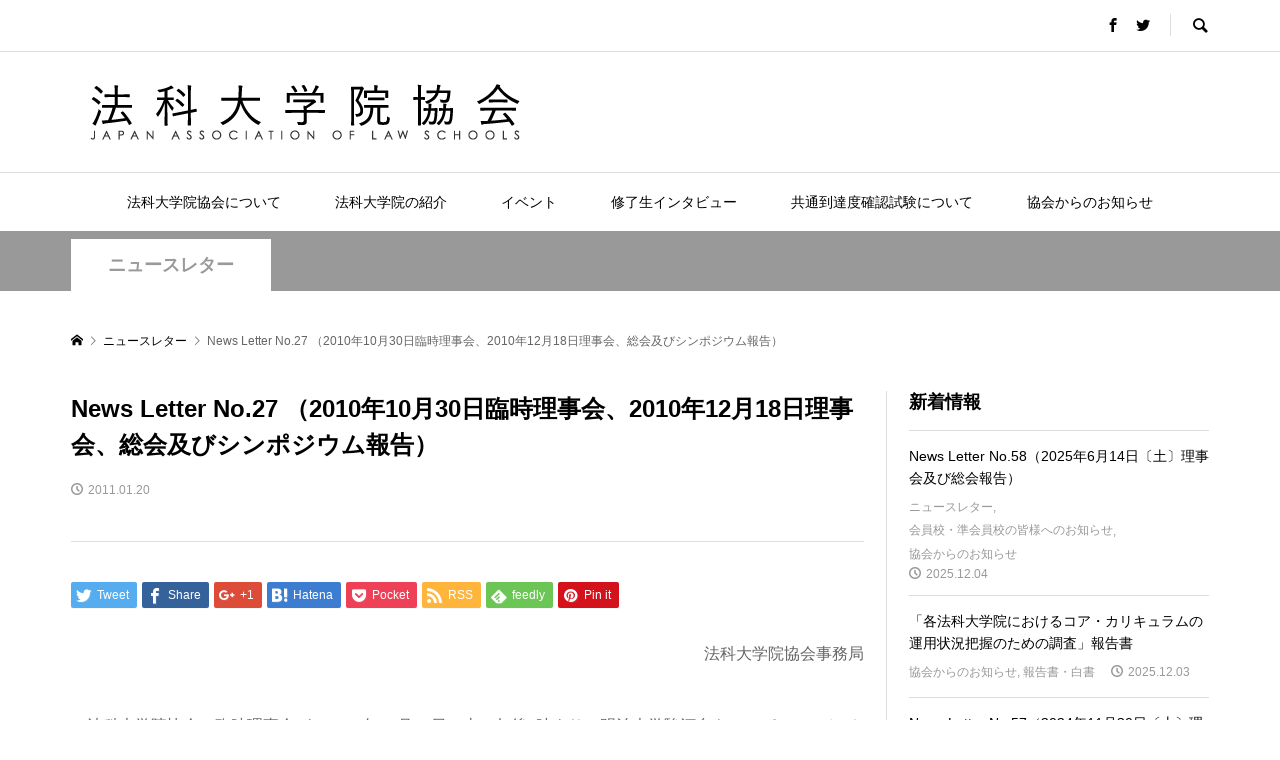

--- FILE ---
content_type: text/html; charset=UTF-8
request_url: https://www.lskyokai.jp/news_101030/
body_size: 11396
content:
<!DOCTYPE html>
<html lang="ja">
<head >
<meta charset="UTF-8">
<meta name="description" content="法科大学院協会事務局　法科大学院協会の臨時理事会が、2010年10月30日（土）午後2時より、明治大学駿河台キャンパスのアカデミー・コモン8階A7会議室で開催されました。">
<meta name="viewport" content="width=device-width">
<title>News Letter No.27 （2010年10月30日臨時理事会、2010年12月18日理事会、総会及びシンポジウム報告） &#8211; 法科大学院協会</title>
<link rel='dns-prefetch' href='//s.w.org' />
<link rel="alternate" type="application/rss+xml" title="法科大学院協会 &raquo; News Letter No.27 （2010年10月30日臨時理事会、2010年12月18日理事会、総会及びシンポジウム報告） のコメントのフィード" href="https://www.lskyokai.jp/news_101030/feed/" />
<link rel='stylesheet' id='wp-block-library-css'  href='https://www.lskyokai.jp/wp/wp-includes/css/dist/block-library/style.min.css?ver=5.6.16' type='text/css' media='all' />
<link rel='stylesheet' id='rumble-style-css'  href='https://www.lskyokai.jp/wp/wp-content/themes/rumble_tcd058/style.css?ver=1.1' type='text/css' media='all' />
<link rel='stylesheet' id='rumble-responsive-css'  href='https://www.lskyokai.jp/wp/wp-content/themes/rumble_tcd058/responsive.css?ver=1.1' type='text/css' media='all' />
<link rel='stylesheet' id='tablepress-default-css'  href='https://www.lskyokai.jp/wp/wp-content/plugins/tablepress/css/default.min.css?ver=1.10' type='text/css' media='all' />
<script type='text/javascript' src='https://www.lskyokai.jp/wp/wp-includes/js/jquery/jquery.min.js?ver=3.5.1' id='jquery-core-js'></script>
<script type='text/javascript' src='https://www.lskyokai.jp/wp/wp-includes/js/jquery/jquery-migrate.min.js?ver=3.3.2' id='jquery-migrate-js'></script>
<link rel="https://api.w.org/" href="https://www.lskyokai.jp/wp-json/" /><link rel="alternate" type="application/json" href="https://www.lskyokai.jp/wp-json/wp/v2/posts/1402" /><link rel="EditURI" type="application/rsd+xml" title="RSD" href="https://www.lskyokai.jp/wp/xmlrpc.php?rsd" />
<link rel="wlwmanifest" type="application/wlwmanifest+xml" href="https://www.lskyokai.jp/wp/wp-includes/wlwmanifest.xml" /> 
<meta name="generator" content="WordPress 5.6.16" />
<link rel="canonical" href="https://www.lskyokai.jp/news_101030/" />
<link rel='shortlink' href='https://www.lskyokai.jp/?p=1402' />
<link rel="alternate" type="application/json+oembed" href="https://www.lskyokai.jp/wp-json/oembed/1.0/embed?url=https%3A%2F%2Fwww.lskyokai.jp%2Fnews_101030%2F" />
<link rel="alternate" type="text/xml+oembed" href="https://www.lskyokai.jp/wp-json/oembed/1.0/embed?url=https%3A%2F%2Fwww.lskyokai.jp%2Fnews_101030%2F&#038;format=xml" />
<style>
.p-tabbar__item.is-active, .p-tabbar__item.is-active a, .p-index-carousel .slick-arrow:hover { color: #000000; }
.p-copyright, .p-tabbar, .p-headline, .p-cb__item-archive-link__button, .p-page-links a:hover, .p-page-links > span, .p-pager__item a:hover, .p-pager__item .current, .p-entry__next-page__link:hover, .p-widget .searchform::after, .p-widget-search .p-widget-search__submit, .p-widget-list__item-rank, .c-comment__form-submit:hover, c-comment__password-protected, .slick-arrow, .c-pw__btn--register, .c-pw__btn { background-color: #000000; }
.p-page-links a:hover, .p-page-links > span, .p-pager__item a:hover, .p-pager__item .current, .p-author-archive .p-headline, .p-cb__item-header { border-color: #000000; }
.c-comment__tab-item.is-active a, .c-comment__tab-item a:hover, .c-comment__tab-item.is-active p { background-color: rgba(0, 0, 0, 0.7); }
.c-comment__tab-item.is-active a:after, .c-comment__tab-item.is-active p:after { border-top-color: rgba(0, 0, 0, 0.7); }
.p-author__box, .p-entry-news__header, .p-page-links a, .p-pager__item a, .p-pager__item span { background-color: #f7f7f7; }
.p-entry__body a { color: #000000; }
.p-megamenu__bg, .p-global-nav .sub-menu, .p-megamenu__bg .p-float-native-ad-label__small { background-color: #000000; }
.p-megamenu a, .p-global-nav .sub-menu a { color: #ffffff !important; }
.p-megamenu a:hover, .p-megamenu li.is-active > a, .p-global-nav .sub-menu a:hover, .p-global-nav .sub-menu .current-menu-item > a { background-color: #999999; color: #ffffff !important; }
.p-megamenu > ul, .p-global-nav > li.menu-item-has-children > .sub-menu { border-color: #999999; }
.p-native-ad-label, .p-float-native-ad-label, .p-float-native-ad-label__small, .p-article__native-ad-label { background-color: #999999; color: #ffffff; font-size: 11px; }
.p-header-band__item-desc { font-size: 16px; }
@media only screen and (max-width: 991px) { .p-header-band__item-desc { font-size: 14px; } }
.cat-item-1 > a, .cat-item-1 .toggle-children, .p-global-nav > li.menu-term-id-1:hover > a, .p-global-nav > li.menu-term-id-1.current-menu-item > a { color: #999999; }
.p-megamenu-term-id-1 a:hover, .p-megamenu-term-id-1 .p-megamenu__current a, .p-megamenu-term-id-1 li.is-active > a, .p-global-nav li.menu-term-id-1 > .sub-menu > li > a:hover, .p-global-nav li.menu-term-id-1 > .sub-menu > .current-menu-item > a { background-color: #999999; }
.p-category-item--1 { background-color: #999999 !important; }
.p-megamenu-term-id-1 > ul, .p-global-nav > li.menu-term-id-1 > .sub-menu { border-color: #999999; }
.cat-item-2 > a, .cat-item-2 .toggle-children, .p-global-nav > li.menu-term-id-2:hover > a, .p-global-nav > li.menu-term-id-2.current-menu-item > a { color: #999999; }
.p-megamenu-term-id-2 a:hover, .p-megamenu-term-id-2 .p-megamenu__current a, .p-megamenu-term-id-2 li.is-active > a, .p-global-nav li.menu-term-id-2 > .sub-menu > li > a:hover, .p-global-nav li.menu-term-id-2 > .sub-menu > .current-menu-item > a { background-color: #999999; }
.p-category-item--2 { background-color: #999999 !important; }
.p-megamenu-term-id-2 > ul, .p-global-nav > li.menu-term-id-2 > .sub-menu { border-color: #999999; }
.cat-item-3 > a, .cat-item-3 .toggle-children, .p-global-nav > li.menu-term-id-3:hover > a, .p-global-nav > li.menu-term-id-3.current-menu-item > a { color: #999999; }
.p-megamenu-term-id-3 a:hover, .p-megamenu-term-id-3 .p-megamenu__current a, .p-megamenu-term-id-3 li.is-active > a, .p-global-nav li.menu-term-id-3 > .sub-menu > li > a:hover, .p-global-nav li.menu-term-id-3 > .sub-menu > .current-menu-item > a { background-color: #999999; }
.p-category-item--3 { background-color: #999999 !important; }
.p-megamenu-term-id-3 > ul, .p-global-nav > li.menu-term-id-3 > .sub-menu { border-color: #999999; }
.cat-item-4 > a, .cat-item-4 .toggle-children, .p-global-nav > li.menu-term-id-4:hover > a, .p-global-nav > li.menu-term-id-4.current-menu-item > a { color: #999999; }
.p-megamenu-term-id-4 a:hover, .p-megamenu-term-id-4 .p-megamenu__current a, .p-megamenu-term-id-4 li.is-active > a, .p-global-nav li.menu-term-id-4 > .sub-menu > li > a:hover, .p-global-nav li.menu-term-id-4 > .sub-menu > .current-menu-item > a { background-color: #999999; }
.p-category-item--4 { background-color: #999999 !important; }
.p-megamenu-term-id-4 > ul, .p-global-nav > li.menu-term-id-4 > .sub-menu { border-color: #999999; }
.cat-item-5 > a, .cat-item-5 .toggle-children, .p-global-nav > li.menu-term-id-5:hover > a, .p-global-nav > li.menu-term-id-5.current-menu-item > a { color: #999999; }
.p-megamenu-term-id-5 a:hover, .p-megamenu-term-id-5 .p-megamenu__current a, .p-megamenu-term-id-5 li.is-active > a, .p-global-nav li.menu-term-id-5 > .sub-menu > li > a:hover, .p-global-nav li.menu-term-id-5 > .sub-menu > .current-menu-item > a { background-color: #999999; }
.p-category-item--5 { background-color: #999999 !important; }
.p-megamenu-term-id-5 > ul, .p-global-nav > li.menu-term-id-5 > .sub-menu { border-color: #999999; }
.cat-item-9 > a, .cat-item-9 .toggle-children, .p-global-nav > li.menu-term-id-9:hover > a, .p-global-nav > li.menu-term-id-9.current-menu-item > a { color: #999999; }
.p-megamenu-term-id-9 a:hover, .p-megamenu-term-id-9 .p-megamenu__current a, .p-megamenu-term-id-9 li.is-active > a, .p-global-nav li.menu-term-id-9 > .sub-menu > li > a:hover, .p-global-nav li.menu-term-id-9 > .sub-menu > .current-menu-item > a { background-color: #999999; }
.p-category-item--9 { background-color: #999999 !important; }
.p-megamenu-term-id-9 > ul, .p-global-nav > li.menu-term-id-9 > .sub-menu { border-color: #999999; }
.cat-item-10 > a, .cat-item-10 .toggle-children, .p-global-nav > li.menu-term-id-10:hover > a, .p-global-nav > li.menu-term-id-10.current-menu-item > a { color: #999999; }
.p-megamenu-term-id-10 a:hover, .p-megamenu-term-id-10 .p-megamenu__current a, .p-megamenu-term-id-10 li.is-active > a, .p-global-nav li.menu-term-id-10 > .sub-menu > li > a:hover, .p-global-nav li.menu-term-id-10 > .sub-menu > .current-menu-item > a { background-color: #999999; }
.p-category-item--10 { background-color: #999999 !important; }
.p-megamenu-term-id-10 > ul, .p-global-nav > li.menu-term-id-10 > .sub-menu { border-color: #999999; }
.cat-item-11 > a, .cat-item-11 .toggle-children, .p-global-nav > li.menu-term-id-11:hover > a, .p-global-nav > li.menu-term-id-11.current-menu-item > a { color: #999999; }
.p-megamenu-term-id-11 a:hover, .p-megamenu-term-id-11 .p-megamenu__current a, .p-megamenu-term-id-11 li.is-active > a, .p-global-nav li.menu-term-id-11 > .sub-menu > li > a:hover, .p-global-nav li.menu-term-id-11 > .sub-menu > .current-menu-item > a { background-color: #999999; }
.p-category-item--11 { background-color: #999999 !important; }
.p-megamenu-term-id-11 > ul, .p-global-nav > li.menu-term-id-11 > .sub-menu { border-color: #999999; }
.cat-item-12 > a, .cat-item-12 .toggle-children, .p-global-nav > li.menu-term-id-12:hover > a, .p-global-nav > li.menu-term-id-12.current-menu-item > a { color: #999999; }
.p-megamenu-term-id-12 a:hover, .p-megamenu-term-id-12 .p-megamenu__current a, .p-megamenu-term-id-12 li.is-active > a, .p-global-nav li.menu-term-id-12 > .sub-menu > li > a:hover, .p-global-nav li.menu-term-id-12 > .sub-menu > .current-menu-item > a { background-color: #999999; }
.p-category-item--12 { background-color: #999999 !important; }
.p-megamenu-term-id-12 > ul, .p-global-nav > li.menu-term-id-12 > .sub-menu { border-color: #999999; }
.cat-item-13 > a, .cat-item-13 .toggle-children, .p-global-nav > li.menu-term-id-13:hover > a, .p-global-nav > li.menu-term-id-13.current-menu-item > a { color: #999999; }
.p-megamenu-term-id-13 a:hover, .p-megamenu-term-id-13 .p-megamenu__current a, .p-megamenu-term-id-13 li.is-active > a, .p-global-nav li.menu-term-id-13 > .sub-menu > li > a:hover, .p-global-nav li.menu-term-id-13 > .sub-menu > .current-menu-item > a { background-color: #999999; }
.p-category-item--13 { background-color: #999999 !important; }
.p-megamenu-term-id-13 > ul, .p-global-nav > li.menu-term-id-13 > .sub-menu { border-color: #999999; }
.cat-item-16 > a, .cat-item-16 .toggle-children, .p-global-nav > li.menu-term-id-16:hover > a, .p-global-nav > li.menu-term-id-16.current-menu-item > a { color: #999999; }
.p-megamenu-term-id-16 a:hover, .p-megamenu-term-id-16 .p-megamenu__current a, .p-megamenu-term-id-16 li.is-active > a, .p-global-nav li.menu-term-id-16 > .sub-menu > li > a:hover, .p-global-nav li.menu-term-id-16 > .sub-menu > .current-menu-item > a { background-color: #999999; }
.p-category-item--16 { background-color: #999999 !important; }
.p-megamenu-term-id-16 > ul, .p-global-nav > li.menu-term-id-16 > .sub-menu { border-color: #999999; }
body { font-family: Verdana, "ヒラギノ角ゴ ProN W3", "Hiragino Kaku Gothic ProN", "メイリオ", Meiryo, sans-serif; }
.p-logo, .p-entry__title, .p-headline, .p-page-header__title, .p-index-slider__item-catch, .p-widget__title, .p-cb__item-headline {
font-family: Segoe UI, "ヒラギノ角ゴ ProN W3", "Hiragino Kaku Gothic ProN", "メイリオ", Meiryo, sans-serif;
}
.c-load--type1 { border: 3px solid rgba(153, 153, 153, 0.2); border-top-color: #000000; }
.p-hover-effect--type1:hover img { -webkit-transform: scale(1.2) rotate(2deg); transform: scale(1.2) rotate(2deg); }
.p-hover-effect--type2 img { margin-left: -8px; }
.p-hover-effect--type2:hover img { margin-left: 8px; }
.p-hover-effect--type2:hover .p-hover-effect__image { background: #000000; }
.p-hover-effect--type2:hover img { opacity: 0.5 }
.p-hover-effect--type3:hover .p-hover-effect__image { background: #000000; }
.p-hover-effect--type3:hover img { opacity: 0.5; }
.p-entry__title { font-size: 24px; }
.p-entry__title, .p-article__title { color: #000000 }
.p-entry__body { font-size: 16px; }
.p-entry__body, .p-author__desc, .p-blog-archive__item-excerpt { color: #666666; }
.p-entry-news__title { font-size: 24px; }
.p-entry-news__title, .p-article-news__title { color: #000000 }
.p-entry-news__body { color: #666666; font-size: 16px; }
body.l-header__fix .is-header-fixed .l-header__bar { background: rgba(255, 255, 255, 0.8); }
.l-header a, .p-global-nav > li > a { color: #000000; }
.p-logo__header--text a { font-size: 24px; }
.p-logo__footer--text a { font-size: 24px; }
@media only screen and (max-width: 991px) {
	.l-header__bar--mobile { background-color: rgba(255, 255, 255, 0.8); }
	.p-logo__header--mobile.p-logo__header--text a { font-size: 24px; }
	.p-global-nav { background-color: rgba(0,0,0, 0.8); }
	.p-global-nav a, .p-global-nav .sub-menu a, .p-global-nav .menu-item-has-children > a > span::before { color: #ffffff !important; }
	.p-logo__footer--mobile.p-logo__footer--text a { font-size: 16px; }
	.p-entry__title { font-size: 18px; }
	.p-entry__body { font-size: 14px; }
	.p-entry-news__title { font-size: 18px; }
	.p-entry-news__body { font-size: 14px; }
}
.p-entry__body a:link { color: #0000ff; }
.p-entry__body a:visited { color: #000080; }
.p-entry__body a:hover { color: #ff0000; }
.p-entry__body a:active { color: #ff8000; }
.p-entry__body a{text-decoration: underline;}

.tablepress-id-8 .column-1
{
    width: 30%;
}

.tablepress-id-8 .column-2
{
text-align: left;
}</style>
<style type="text/css">

</style>
</head>
<body class="post-template-default single single-post postid-1402 single-format-standard is-responsive l-header__fix l-header__fix--mobile">
<div id="site_loader_overlay">
	<div id="site_loader_animation" class="c-load--type1">
			</div>
</div>
<div id="site_wrap">
	<header id="js-header" class="l-header">
		<div class="p-header__logo--mobile l-header__bar--mobile">
			<div class="p-logo p-logo__header--mobile p-logo__header--retina">
				<a href="https://www.lskyokai.jp/"><img src="https://www.lskyokai.jp/wp/wp-content/uploads/2018/09/lskyokai_title_20180829.png" alt="法科大学院協会" width="234"></a>
			</div>
			<a href="#" id="js-menu-button" class="p-menu-button c-menu-button"></a>
		</div>
		<div class="p-header__top u-clearfix">
			<div class="l-inner">
				<div class="u-right">
					<ul class="p-social-nav"><li class="p-social-nav__item p-social-nav__item--facebook"><a href="https://www.facebook.com/%E6%B3%95%E7%A7%91%E5%A4%A7%E5%AD%A6%E9%99%A2%E5%8D%94%E4%BC%9A-573042622829340/" target="_blank"></a></li><li class="p-social-nav__item p-social-nav__item--twitter"><a href="https://twitter.com/jals_caravan" target="_blank"></a></li></ul>
					<div class="p-header-search">
						<form action="https://www.lskyokai.jp/" method="get">
							<input type="text" name="s" value="" class="p-header-search__input" placeholder="SEARCH">
						</form>
						<a href="#" id="js-search-button" class="p-search-button c-search-button"></a>
					</div>
				</div>
			</div>
		</div>
		<div class="p-header__logo">
			<div class="l-inner">
				<div class="p-logo p-logo__header">
					<a href="https://www.lskyokai.jp/"><img src="https://www.lskyokai.jp/wp/wp-content/uploads/2018/09/lskyokai_title_20180829.png" alt="法科大学院協会"></a>
				</div>
			</div>
		</div>
<nav class="p-header__gnav l-header__bar"><ul id="js-global-nav" class="l-inner p-global-nav u-clearfix">
<li class="p-header-search--mobile"><form action="https://www.lskyokai.jp/" method="get"><input type="text" name="s" value="" class="p-header-search__input" placeholder="SEARCH"><input type="submit" value="&#xe915;" class="p-header-search__submit"></form></li>
<li id="menu-item-136" class="menu-item menu-item-type-post_type menu-item-object-page menu-item-has-children menu-item-136"><a href="https://www.lskyokai.jp/about-2/">法科大学院協会について<span></span></a>
<ul class="sub-menu">
	<li id="menu-item-137" class="menu-item menu-item-type-post_type menu-item-object-page menu-item-137"><a href="https://www.lskyokai.jp/about-2/">理事長からのメッセージ<span></span></a></li>
	<li id="menu-item-161" class="menu-item menu-item-type-post_type menu-item-object-page menu-item-161"><a href="https://www.lskyokai.jp/mokuteki/">目的<span></span></a></li>
	<li id="menu-item-2195" class="menu-item menu-item-type-post_type menu-item-object-page menu-item-2195"><a href="https://www.lskyokai.jp/soshiki/">組織<span></span></a></li>
	<li id="menu-item-159" class="menu-item menu-item-type-post_type menu-item-object-page menu-item-159"><a href="https://www.lskyokai.jp/kiyaku-2/">法科大学院協会規約<span></span></a></li>
	<li id="menu-item-158" class="menu-item menu-item-type-post_type menu-item-object-page menu-item-158"><a href="https://www.lskyokai.jp/saisoku/">会費等細則<span></span></a></li>
	<li id="menu-item-166" class="menu-item menu-item-type-post_type menu-item-object-page menu-item-166"><a href="https://www.lskyokai.jp/school/">会員校・準会員校<span></span></a></li>
	<li id="menu-item-1318" class="menu-item menu-item-type-post_type menu-item-object-page menu-item-1318"><a href="https://www.lskyokai.jp/senmoniinkai/">専門委員会活動<span></span></a></li>
	<li id="menu-item-1317" class="menu-item menu-item-type-post_type menu-item-object-page menu-item-1317"><a href="https://www.lskyokai.jp/office/">事務局<span></span></a></li>
</ul>
</li>
<li id="menu-item-1266" class="menu-item menu-item-type-post_type menu-item-object-page menu-item-has-children menu-item-1266"><a href="https://www.lskyokai.jp/houkadaigakuin/">法科大学院の紹介<span></span></a>
<ul class="sub-menu">
	<li id="menu-item-2515" class="menu-item menu-item-type-post_type menu-item-object-page menu-item-2515"><a href="https://www.lskyokai.jp/houkadaigakuin_index2/">広がり続ける弁護士の仕事<span></span></a></li>
	<li id="menu-item-2516" class="menu-item menu-item-type-post_type menu-item-object-page menu-item-2516"><a href="https://www.lskyokai.jp/houkadaigakuin_index1/">裁判官、検察官、弁護士の仕事を知ろう<span></span></a></li>
	<li id="menu-item-2517" class="menu-item menu-item-type-post_type menu-item-object-page menu-item-2517"><a href="https://www.lskyokai.jp/houkadaigakuin_index3/">法科大学院を知ろう<span></span></a></li>
	<li id="menu-item-2513" class="menu-item menu-item-type-post_type menu-item-object-page menu-item-2513"><a href="https://www.lskyokai.jp/katsuyaku/">修了生の活躍紹介<span></span></a></li>
	<li id="menu-item-2512" class="menu-item menu-item-type-post_type menu-item-object-page menu-item-2512"><a href="https://www.lskyokai.jp/lawschool_movie/">ロースクール授業風景<span></span></a></li>
	<li id="menu-item-2514" class="menu-item menu-item-type-post_type menu-item-object-page menu-item-2514"><a href="https://www.lskyokai.jp/housou_course/">法曹コース（連携法曹基礎課程）   <span></span></a></li>
</ul>
</li>
<li id="menu-item-27" class="menu-item menu-item-type-custom menu-item-object-custom menu-item-27"><a href="/event/">イベント<span></span></a></li>
<li id="menu-item-32" class="menu-item menu-item-type-custom menu-item-object-custom menu-item-32"><a href="/katsuyaku/">修了生インタビュー<span></span></a></li>
<li id="menu-item-1316" class="menu-item menu-item-type-post_type menu-item-object-page menu-item-1316"><a href="https://www.lskyokai.jp/kyotu-exam/">共通到達度確認試験について<span></span></a></li>
<li id="menu-item-2829" class="menu-item menu-item-type-custom menu-item-object-custom menu-item-2829"><a href="https://www.lskyokai.jp/category/informationforall/">協会からのお知らせ<span></span></a></li>
</ul></nav>
	</header>
<main class="l-main">
	<div class="p-header-band" style="background-color: #999999">
		<ul class="p-header-band__inner l-inner u-clearfix">
			<li class="p-header-band__item is-active"><a href="https://www.lskyokai.jp/category/newsletter/" style="color: #999999">ニュースレター</a></li>

		</ul>
	</div>
	<div class="p-breadcrumb c-breadcrumb">
		<ul class="p-breadcrumb__inner c-breadcrumb__inner l-inner" itemscope itemtype="http://schema.org/BreadcrumbList">
			<li class="p-breadcrumb__item c-breadcrumb__item p-breadcrumb__item--home c-breadcrumb__item--home" itemprop="itemListElement" itemscope itemtype="http://schema.org/ListItem">
				<a href="https://www.lskyokai.jp/" itemscope itemtype="http://schema.org/Thing" itemprop="item"><span itemprop="name">HOME</span></a>
				<meta itemprop="position" content="1" />
			</li>

			<li class="p-breadcrumb__item c-breadcrumb__item" itemprop="itemListElement" itemscope itemtype="http://schema.org/ListItem">
				<a href="https://www.lskyokai.jp/category/newsletter/" itemscope itemtype="http://schema.org/Thing" itemprop="item">
					<span itemprop="name">ニュースレター</span>
				</a>
				<meta itemprop="position" content="2" />
			</li>
			<li class="p-breadcrumb__item c-breadcrumb__item">
				<span itemprop="name">News Letter No.27 （2010年10月30日臨時理事会、2010年12月18日理事会、総会及びシンポジウム報告）</span>
			</li>
		</ul>
	</div>
	<div class="l-inner l-2columns l-2columns-a l-layout-type2">
		<article class="p-entry l-primary">
			<div class="p-entry__inner">
				<div class="p-entry__header">
					<h1 class="p-entry__title">News Letter No.27 （2010年10月30日臨時理事会、2010年12月18日理事会、総会及びシンポジウム報告）</h1>
					<ul class="p-entry__meta-top u-clearfix">
						<li class="p-entry__date p-article__date"><time datetime="2011-01-20">2011.01.20</time></li>
					</ul>
				</div>
				<ul class="p-entry__share c-share u-clearfix c-share--sm c-share--color">
					<li class="c-share__btn c-share__btn--twitter">
						<a href="http://twitter.com/share?text=News+Letter+No.27+%EF%BC%882010%E5%B9%B410%E6%9C%8830%E6%97%A5%E8%87%A8%E6%99%82%E7%90%86%E4%BA%8B%E4%BC%9A%E3%80%812010%E5%B9%B412%E6%9C%8818%E6%97%A5%E7%90%86%E4%BA%8B%E4%BC%9A%E3%80%81%E7%B7%8F%E4%BC%9A%E5%8F%8A%E3%81%B3%E3%82%B7%E3%83%B3%E3%83%9D%E3%82%B8%E3%82%A6%E3%83%A0%E5%A0%B1%E5%91%8A%EF%BC%89&url=https%3A%2F%2Fwww.lskyokai.jp%2Fnews_101030%2F&via=&tw_p=tweetbutton&related=" onclick="javascript:window.open(this.href, '', 'menubar=no,toolbar=no,resizable=yes,scrollbars=yes,height=400,width=600');return false;">
							<i class="c-share__icn c-share__icn--twitter"></i>
							<span class="c-share__title">Tweet</span>
						</a>
					</li>
					<li class="c-share__btn c-share__btn--facebook">
						<a href="//www.facebook.com/sharer/sharer.php?u=https://www.lskyokai.jp/news_101030/&amp;t=News+Letter+No.27+%EF%BC%882010%E5%B9%B410%E6%9C%8830%E6%97%A5%E8%87%A8%E6%99%82%E7%90%86%E4%BA%8B%E4%BC%9A%E3%80%812010%E5%B9%B412%E6%9C%8818%E6%97%A5%E7%90%86%E4%BA%8B%E4%BC%9A%E3%80%81%E7%B7%8F%E4%BC%9A%E5%8F%8A%E3%81%B3%E3%82%B7%E3%83%B3%E3%83%9D%E3%82%B8%E3%82%A6%E3%83%A0%E5%A0%B1%E5%91%8A%EF%BC%89" rel="nofollow" target="_blank">
							<i class="c-share__icn c-share__icn--facebook"></i>
							<span class="c-share__title">Share</span>
						</a>
					</li>
					<li class="c-share__btn c-share__btn--google-plus">
						<a href="https://plus.google.com/share?url=https%3A%2F%2Fwww.lskyokai.jp%2Fnews_101030%2F" onclick="javascript:window.open(this.href, '', 'menubar=no,toolbar=no,resizable=yes,scrollbars=yes,height=600,width=500');return false;">
							<i class="c-share__icn c-share__icn--google-plus"></i>
							<span class="c-share__title">+1</span>
						</a>
					</li>
					<li class="c-share__btn c-share__btn--hatebu">
						<a href="http://b.hatena.ne.jp/add?mode=confirm&url=https%3A%2F%2Fwww.lskyokai.jp%2Fnews_101030%2F" onclick="javascript:window.open(this.href, '', 'menubar=no,toolbar=no,resizable=yes,scrollbars=yes,height=400,width=510');return false;">
							<i class="c-share__icn c-share__icn--hatebu"></i>
							<span class="c-share__title">Hatena</span>
						</a>
					</li>
					<li class="c-share__btn c-share__btn--pocket">
						<a href="http://getpocket.com/edit?url=https%3A%2F%2Fwww.lskyokai.jp%2Fnews_101030%2F&title=News+Letter+No.27+%EF%BC%882010%E5%B9%B410%E6%9C%8830%E6%97%A5%E8%87%A8%E6%99%82%E7%90%86%E4%BA%8B%E4%BC%9A%E3%80%812010%E5%B9%B412%E6%9C%8818%E6%97%A5%E7%90%86%E4%BA%8B%E4%BC%9A%E3%80%81%E7%B7%8F%E4%BC%9A%E5%8F%8A%E3%81%B3%E3%82%B7%E3%83%B3%E3%83%9D%E3%82%B8%E3%82%A6%E3%83%A0%E5%A0%B1%E5%91%8A%EF%BC%89" target="_blank">
							<i class="c-share__icn c-share__icn--pocket"></i>
							<span class="c-share__title">Pocket</span>
						</a>
					</li>
					<li class="c-share__btn c-share__btn--rss">
						<a href="https://www.lskyokai.jp/feed/" target="_blank">
							<i class="c-share__icn c-share__icn--rss"></i>
							<span class="c-share__title">RSS</span>
						</a>
					</li>
					<li class="c-share__btn c-share__btn--feedly">
						<a href="http://feedly.com/index.html#subscription%2Ffeed%2Fhttps://www.lskyokai.jp/feed/" target="_blank">
							<i class="c-share__icn c-share__icn--feedly"></i>
							<span class="c-share__title">feedly</span>
						</a>
					</li>
					<li class="c-share__btn c-share__btn--pinterest">
						<a href="https://www.pinterest.com/pin/create/button/?url=https%3A%2F%2Fwww.lskyokai.jp%2Fnews_101030%2F&media=&description=News+Letter+No.27+%EF%BC%882010%E5%B9%B410%E6%9C%8830%E6%97%A5%E8%87%A8%E6%99%82%E7%90%86%E4%BA%8B%E4%BC%9A%E3%80%812010%E5%B9%B412%E6%9C%8818%E6%97%A5%E7%90%86%E4%BA%8B%E4%BC%9A%E3%80%81%E7%B7%8F%E4%BC%9A%E5%8F%8A%E3%81%B3%E3%82%B7%E3%83%B3%E3%83%9D%E3%82%B8%E3%82%A6%E3%83%A0%E5%A0%B1%E5%91%8A%EF%BC%89" rel="nofollow" target="_blank">
							<i class="c-share__icn c-share__icn--pinterest"></i>
							<span class="c-share__title">Pin it</span>
						</a>
					</li>
				</ul>
				<div class="p-entry__body">
<div class="p-entry__body p-entry-news__body">
<p align="right">法科大学院協会事務局</p>
</div>
<p>　法科大学院協会の臨時理事会が、2010年10月30日（土）午後2時より、明治大学駿河台キャンパスのアカデミー・コモン8階A7会議室で開催されました。また、定例の法科大学院協会理事会が、2010年12月18日（土）午前10時30分より、専修大学神田キャンパス1号館8階8A会議室で、同総会が、3号館3階303教室で開催されました。臨時理事会の会場提供と準備等でご尽力いただいた明治大学の関係者の皆様、ならびに、定例の理事会、総会、シンポジウムの会場提供と準備等でご尽力頂いた石村修法科大学院長をはじめとする専修大学の関係者の皆様に篤くお礼申し上げます。<br />
以下、10月30日の臨時理事会、及び、12月18日の定例の理事会・総会で審議・決定された事項を中心に、概要をご報告申し上げます。</p>
<p><b>Ⅰ　2010年10月30日開催の臨時理事会について<br />
</b><br />
職域問題を中心として、これに関連する法科大学院制度の主要問題と方向性を検討するため、臨時理事会が開催されました。<br />
この問題については、法科大学院修了者職域問題等検討委員会の浜川主任から現在の状況等について説明があり、それをふまえたうえで、①法科大学院をめぐる厳しい状況の中で、あるべき法曹養成制度や法科大学院のあり方につき法科大学院協会が責任をもって発信していくべきであるという観点から、「法曹養成制度検討委員会」を新設すること、②職域問題に関して、法曹人口の問題も含めより積極的に企画・政策立案的な活動をも行う必要性から、法科大学院修了者職域問題等検討委員会を、「法曹人口・修了生職域問題検討委員会」に改組すること、③修了生の就職支援と就職動向調査について新たな団体（仮称「キャリアサポートセンター」）を設置し法人化することに協会が協力すること、の提案がなされました。また、青山理事長から、この問題を含めて、法曹養成制度をとりまく課題に適時適切に対応するため、恒常的なタスクフォースを備えることが必要であるという提案がなされ、これらの提案について、意見交換がなされました。<br />
意見交換においては、法曹養成制度のあり方を検討する必要性の確認、法曹養成制度を検討する際の各加盟校の立場や役割、法科大学院協会として制度のあり方について意見を示していく必要性、各法科大学院を超えたキャリアサポートセンターを作ることの必要性等について、活発な意見交換がなされ、具体的な対応策について次回理事会で審議することになりました（キャリアサポートセンターの問題については、12月18日の理事会でも結論に至らず、さらに審議を継続することとしました）。<br />
このほか、理事選考委員会の設置について、司法試験等検討委員会委員の追加について、来年度の適性試験の実施方法と会場提供依頼について、共通的な到達目標モデル案のHP掲載について、給費制問題に関する理事長所感について、審議及び意見交換がなされました。</p>
<p><b>Ⅱ　2010年12月18日開催の理事会・総会について<br />
</b><br />
総会では、議事に先立ち、文部科学省の澤川和宏高等教育局専門教育課長より挨拶があり、①法曹養成制度に関する検討ワーキングチームの取りまとめ、②中教審法科大学院特別委員会第３ＷＧによる改善状況調査、③組織見直しを促すための財政支援見直しについて説明がありました。<br />
引き続き、議事に移り、後藤昭常務理事の司会の下、以下の事項について報告と提案がなされ，いずれも承認されました。</p>
<p><b>1　理事選考委員会の設置の件</b></p>
<p>青山理事長より、現在の理事会の任期が来年3月までとなっており、協会規約13条によると、前任の理事長と選考委員6名による理事選考委員会を設置し、15名の理事を選考し、総会で選任することになっていることが説明され、理事会において選出された6名の候補者が挙げられ、承認されました。<br />
理事選考委員となったのは、次の方々です。長井長信教授（北海道大学）、大村雅彦教授（中央大学）、浦川道太郎教授（早稲田大学）、潮見佳男教授（京都大学）、松村和徳教授（岡山大学）、松生光正教授（九州大学）と、現理事長として選考委員に加わる青山理事長です。</p>
<p><b>2　法科大学院協会の体制強化の件</b></p>
<p>青山理事長より、法科大学院をめぐる状況の動きが速く、そうした動きに適時適切に対処するために、理事長直属の常設機関として、3～5名からなる法曹養成問題対策本部といったものを設置するという基本方針が理事会で承認された旨が説明されました。<br />
これに対しては、人選についても理事長一任ではなく、理事会の中でしっかり議論すべきであるとの意見が出され、関連して、各法科大学院の意見を吸い上げる必要性、きめ細かい情報提供の必要性等について、意見と要望が出されました。<br />
これをふまえて、人選については、理事長に一任し、それを理事会に報告して、承認を得るものとすることとなりました。</p>
<p><b>3　法曹養成制度のあり方に関する連携協議の件</b></p>
<p>連携協議委員会の大澤裕主任より、現在の連携検証の進捗状況について報告があり、今年度末の連携検証の最終報告書の取りまとめに向けて作業を進めることが承認されました。また、今後の連携検証のあり方について、早稲田大学の協力を得て文部科学省先導的大学改革推進委託事業として行われている現在の事業の事業年度が本年度限りであり、財政的裏付けを欠くこととなること、五者協議会とそのワーキンググループが休眠状態にあり、その支援が得られない状況にあることの説明と、そのような状況のもとで、協会の独力で調査を継続するにはかなりの困難が予想され、本年度の委託事業の終了をもって調査にも一段落をつけるのが自然な選択肢であるが、さらに執行部とも相談しつつ、方針を詰めることとしたい旨の報告がなされました。</p>
<p><b>4　来年度の適性試験実施方法に関する件</b></p>
<p>法科大学院適性試験は、従来、大学入試センターと日弁連法務研究財団の二つの団体が実施してきましたが、適性試験管理委員会のもとで一本化されることになったことをふまえ、来年度の適性試験の実施方法と成績通知等について、入学者選抜・適性試験等検討委員会主任の松村良之主任より、説明がなされました。</p>
<p><b>5　修了者職域問題に関する件</b></p>
<p>法科大学院修了者職域問題等検討委員会の浜川清主任より、法曹人口問題にも対応できるよう、「法科大学院修了者職域問題等検討委員会」を「修了生職域委員会」という名称に変更し、この委員会においても法曹人口問題を扱うことが理事会で承認されたことが説明されました。あわせて、修了生統一メールアドレスの登録状況についての説明がありました。</p>
<p><b>6　共通的到達目標モデルに関する件</b></p>
<p>カリキュラム等検討委員会の山本和彦主任より、「共通的な到達目標モデル」（第二次案修正案）の経緯と公表〔10月19日協会HPに掲載〕の趣旨について説明がなされるとともに、今後会員校がどのようなスタンスで各校の到達目標を定めていく予定なのかについて、アンケート調査を行う予定であることが説明されました。</p>
<p><b>7　教員研修の報告の件</b></p>
<p>教員研修等検討委員会の松原芳博主任より、今年度実施されました司法研修所における教員研修会の内容と成果について報告がありました〔報告書は12月20日協会HPに掲載〕。</p>
<p><b>8　新司法試験アンケート調査の結果報告の件</b></p>
<p>司法試験等検討委員会の笠井治主任より、今年度の新司法試験について行われたアンケート調査の集計結果と今後の調査方法について、報告がなされました〔調査結果は11月29日協会HPに掲載〕。</p>
<p><b>9　その他</b></p>
<p>（１）韓国法科大学院協会との交流について<br />
後藤常務理事より、井上常務理事を通じて韓国法科大学院協会のChon 教授（ソウル大学）から申入れがあり、日韓で法科大学院の状況について意見交換する機会を持つことにしたい旨の報告がありました。</p>
<p>（２）司法修習給費制の延長について<br />
会員より、給費制の維持を求める立場から、理事長所感の見直しについて意見が出されました。青山理事長からは、長期的な視点に立ったうえで制度の検討をしていく必要性が指摘されました。</p>
<p>（３）次回の総会について<br />
後藤常務理事より、次回の総会が、3月19日（土）午後、大阪大学で開催され、役員改選が予定されていることが説明されました。</p>
<table border="1" cellpadding="10">
<tbody>
<tr>
<td bgcolor="#FFFFFF">
<p><strong>シンポジウム「法科大学院修了生の職域」 </strong></p>
<p>総会に引き続いて開催されたシンポジウムでは、法科大学院修了生の職域の拡大が必ずしも十分となっていない現状をふまえて、法曹有資格者の職域拡大を阻む諸要因、職域拡大の可能性と方策について、基調報告がなされた後、意見交換が行われました。<br />
講演者とテーマは、以下の通り。<br />
司会：鈴木修一（職域問題等検討委員会委員）<br />
千葉恭裕（人事院審議官）「法科大学院出身者の公務での採用等について」<br />
林新一郎（日本銀行人事課長）「日本銀行におけるリーガル系人材と法科大学院への期待」<br />
加藤格（三井物産法務部長）「法科大学院に求める人材教育」<br />
須崎将人（ソフトバンク法務部長）「企業法務の弁護士採用とその課題」<br />
西田章（西田法務研究所）「人材紹介業からみた法科大学院修了生の『就職』問題」</p>
</td>
</tr>
</tbody>
</table>
<p><b>Ⅲ　前回（2010年6月）以後の主な動き<br />
</b><br />
その他、前回の総会以降の、法科大学院協会の主な活動と関連行事について、以下に列記して、報告いたします。<br />
◎　日弁連執行部との意見交換会（6月28日、8月30日、10月27日：日弁連会議室）<br />
◎　司法研修所との意見交換会（6月24日：首都大学、10月20日：明治大学）<br />
◎　修習生の給費制問題に関する理事長所感の公表（10月12日：協会HPに掲載）<br />
◎　司法修習予定者に対する日弁連の事前研修への協力（9月～11月：修了生合格者が参加）<br />
◎　日弁連・法務省・外務省共催の国際法曹養成セミナーへの協力（8月25日～27日：国際法学会・法科大学院協会後援。在学生・修了生が参加）<br />
◎　シンポジウム「変化する企業法務―法科大学院に期待される役割」：法科大学院協会・文科省・法務省共催（７月３日：法政大学）<br />
◎　シンポジウム「企業内弁護士の現在と未来」：日本組織内弁護士協会主催・法科大学院協会後援（10月16日：早稲田大学）<br />
◎　「中央省庁合同業務説明会」：法科大学院協会職域問題等検討委員会・人事院共催（9月13日：明治大学）<br />
◎　修了生の活動状況紹介（11月：協会HPでジュリナビにリンク、日銀・中央省庁で活躍の例）<br />
◎　専門委員会委員人事（理事会承認）：<br />
入学者選抜・適性試験等検討員会委員：藤本亮教授（静岡大学）に委嘱（6月25日）<br />
司法試験等検討委員会委員：幡野弘樹准教授（立教大学）に委嘱（10月30日）</p>
<p style="text-align: right;"><a href="/news_info/">「会員校・準会員校の皆様」に戻る</a></p>
				</div>
			</div>
		</article>
		<aside class="p-sidebar p-sidebar-a l-secondary">
			<div class="p-sidebar__inner l-secondary__inner">
<div class="p-widget styled_post_list1_widget" id="styled_post_list1_widget-2">
<h2 class="p-widget__title">新着情報</h2>
<ul class="p-widget-list p-widget-list__type3">
	<li class="p-widget-list__item">
		<a href="https://www.lskyokai.jp/news-251204/">
			<h3 class="p-widget-list__item-title p-article__title">News Letter No.58（2025年6月14日〔土〕理事会及び総会報告）</h3>
		</a>
		<p class="p-widget-list__item-meta p-article__meta"><span class="p-widget-list__item-category p-article__category"><a class="p-article__meta-link" class="" href="https://www.lskyokai.jp/category/newsletter/">ニュースレター</a>, <a class="p-article__meta-link" class="" href="https://www.lskyokai.jp/category/informationformember/">会員校・準会員校の皆様へのお知らせ</a>, <a class="p-article__meta-link" class="" href="https://www.lskyokai.jp/category/informationforall/">協会からのお知らせ</a></span><time class="p-widget-list__item-date p-article__date" datetime="2025-12-04">2025.12.04</time></p>
	</li>
	<li class="p-widget-list__item">
		<a href="https://www.lskyokai.jp/%e3%80%8c%e5%90%84%e6%b3%95%e7%a7%91%e5%a4%a7%e5%ad%a6%e9%99%a2%e3%81%ab%e3%81%8a%e3%81%91%e3%82%8b%e3%82%b3%e3%82%a2%e3%83%bb%e3%82%ab%e3%83%aa%e3%82%ad%e3%83%a5%e3%83%a9%e3%83%a0%e3%81%ae%e9%81%8b/">
			<h3 class="p-widget-list__item-title p-article__title">「各法科大学院におけるコア・カリキュラムの運用状況把握のための調査」報告書</h3>
		</a>
		<p class="p-widget-list__item-meta p-article__meta"><span class="p-widget-list__item-category p-article__category"><a class="p-article__meta-link" class="" href="https://www.lskyokai.jp/category/informationforall/">協会からのお知らせ</a>, <a class="p-article__meta-link" class="" href="https://www.lskyokai.jp/category/report/">報告書・白書</a></span><time class="p-widget-list__item-date p-article__date" datetime="2025-12-03">2025.12.03</time></p>
	</li>
	<li class="p-widget-list__item">
		<a href="https://www.lskyokai.jp/news-250613/">
			<h3 class="p-widget-list__item-title p-article__title">News Letter No.57（2024年11月30日〔土〕理事会及び総会報告）</h3>
		</a>
		<p class="p-widget-list__item-meta p-article__meta"><span class="p-widget-list__item-category p-article__category"><a class="p-article__meta-link" class="" href="https://www.lskyokai.jp/category/newsletter/">ニュースレター</a>, <a class="p-article__meta-link" class="" href="https://www.lskyokai.jp/category/informationformember/">会員校・準会員校の皆様へのお知らせ</a>, <a class="p-article__meta-link" class="" href="https://www.lskyokai.jp/category/informationforall/">協会からのお知らせ</a></span><time class="p-widget-list__item-date p-article__date" datetime="2025-06-13">2025.06.13</time></p>
	</li>
</ul>
</div>
			</div>
		</aside>
	</div>
</main>
	<footer class="l-footer">
		<div class="p-footer__logo">
			<div class="l-inner p-footer__logo__inner">
				<div class="p-logo p-logo__footer p-logo__footer--text">
					<a href="https://www.lskyokai.jp/">法科大学院協会</a>
				</div>
				<div class="p-logo p-logo__footer--mobile p-logo__footer--text">
					<a href="https://www.lskyokai.jp/">法科大学院協会</a>
				</div>
<nav class="menu-%e3%83%95%e3%83%83%e3%82%bf%e3%83%bc%e3%83%a1%e3%83%8b%e3%83%a5%e3%83%bc-container"><ul id="menu-%e3%83%95%e3%83%83%e3%82%bf%e3%83%bc%e3%83%a1%e3%83%8b%e3%83%a5%e3%83%bc" class="p-footer-nav"><li id="menu-item-1339" class="menu-item menu-item-type-post_type menu-item-object-page menu-item-1339"><a href="https://www.lskyokai.jp/school/">会員校・準会員校一覧</a></li>
<li id="menu-item-47" class="menu-item menu-item-type-custom menu-item-object-custom menu-item-47"><a href="/news_info/">会員校・準会員校の皆様へ</a></li>
<li id="menu-item-48" class="menu-item menu-item-type-custom menu-item-object-custom menu-item-48"><a href="/press17/">司法試験考査委員の不適切⾏為に関する通報窓⼝</a></li>
<li id="menu-item-49" class="menu-item menu-item-type-custom menu-item-object-custom menu-item-49"><a href="/office/">お問い合わせ</a></li>
<li id="menu-item-50" class="menu-item menu-item-type-custom menu-item-object-custom menu-item-50"><a href="/copyright/">著作権について</a></li>
<li id="menu-item-51" class="menu-item menu-item-type-custom menu-item-object-custom menu-item-51"><a href="/sitemap">サイトマップ</a></li>
</ul></nav>
				<ul class="p-social-nav"><li class="p-social-nav__item p-social-nav__item--facebook"><a href="https://www.facebook.com/%E6%B3%95%E7%A7%91%E5%A4%A7%E5%AD%A6%E9%99%A2%E5%8D%94%E4%BC%9A-573042622829340/" target="_blank"></a></li><li class="p-social-nav__item p-social-nav__item--twitter"><a href="https://twitter.com/jals_caravan" target="_blank"></a></li></ul>
			</div>
		</div>
		<div class="p-copyright">
			<div class="l-inner">
				<p>Copyright &copy;<span class="u-hidden-xs"> 2026</span> 法科大学院協会. All Rights Reserved.</p>
			</div>
		</div>
		<div id="js-pagetop" class="p-pagetop"><a href="#"></a></div>
	</footer>
</div><script type='text/javascript' src='https://www.lskyokai.jp/wp/wp-content/themes/rumble_tcd058/js/functions.js?ver=1.1' id='rumble-script-js'></script>
<script type='text/javascript' src='https://www.lskyokai.jp/wp/wp-content/themes/rumble_tcd058/js/header-fix.js?ver=1.1' id='rumble-header-fix-js'></script>
<script type='text/javascript' src='https://www.lskyokai.jp/wp/wp-includes/js/wp-embed.min.js?ver=5.6.16' id='wp-embed-js'></script>
<script>
jQuery(function($) {
	jQuery.post('https://www.lskyokai.jp/wp/wp-admin/admin-ajax.php',{ action: 'views_count_up', post_id: 1402, nonce: '4533aad812'});
});
</script>
<script>
jQuery(function($){

	var initialized = false;
	var initialize = function(){
		if (initialized) return;
		initialized = true;

		$(document).trigger('js-initialized');
		$(window).trigger('resize').trigger('scroll');
	};

	$(window).load(function() {
		setTimeout(initialize, 800);
		$('#site_loader_animation:not(:hidden, :animated)').delay(600).fadeOut(400);
		$('#site_loader_overlay:not(:hidden, :animated)').delay(900).fadeOut(800);
	});
	setTimeout(function(){
		setTimeout(initialize, 800);
		$('#site_loader_animation:not(:hidden, :animated)').delay(600).fadeOut(400);
		$('#site_loader_overlay:not(:hidden, :animated)').delay(900).fadeOut(800);
	}, 3000);

});
</script>
</body>
</html>


--- FILE ---
content_type: application/javascript
request_url: https://www.lskyokai.jp/wp/wp-content/themes/rumble_tcd058/js/functions.js?ver=1.1
body_size: 2716
content:
jQuery(function($){

	/**
	 * グローバルナビゲーション モバイル
	 */
	$('#js-menu-button').click(function() {
		var w = window.innerWidth || $('#js-header').width();
		if ($('body').hasClass('is-responsive') && w < 992) {
			$(this).toggleClass('is-active');
			$('#js-global-nav').slideToggle(500);
		}
		return false;
	});
	$('#js-global-nav .menu-item-has-children > a span').click(function() {
		var w = window.innerWidth || $('#js-header').width();
		if ($('body').hasClass('is-responsive') && w < 992) {
			$(this).toggleClass('is-active');
			$(this).closest('.menu-item-has-children').toggleClass('is-active').find('> .sub-menu').slideToggle(300);
		}
		return false;
	});

	/**
	 * ヘッダー検索
	 */
	$('#js-header #js-search-button').click(function() {
		$(this).closest('#js-header').toggleClass('is-header-search-active');
		return false;
	});

	/**
	 * メガメニュー
	 */
	if ($('#js-header .p-megamenu').length) {
		var hide_megamenu_timer = {};
		var hide_megamenu_interval = function(menu_id) {
			if (hide_megamenu_timer[menu_id]) {
				clearInterval(hide_megamenu_timer[menu_id]);
				hide_megamenu_timer[menu_id] = null;
			}
			hide_megamenu_timer[menu_id] = setInterval(function() {
				if (!$('#menu-item-' + menu_id).is(':hover') && !$('#p-megamenu--' + menu_id).is(':hover')) {
					clearInterval(hide_megamenu_timer[menu_id]);
					hide_megamenu_timer[menu_id] = null;
					$('#menu-item-' + menu_id + ', #p-megamenu--' + menu_id).removeClass('is-active');
				}
			}, 20);
		};
		$('#js-global-nav .menu-megamenu').hover(
			function(){
				var menu_id = $(this).attr('id').replace('menu-item-', '');
				var w = window.innerWidth || $('#js-header').width();
				if (hide_megamenu_timer[menu_id]) {
					clearInterval(hide_megamenu_timer[menu_id]);
					hide_megamenu_timer[menu_id] = null;
				}
				if (!$('body').hasClass('is-responsive') || w >= 992) {
					$(this).addClass('is-active');
					$('#p-megamenu--' + menu_id).addClass('is-active');
				}
			},
			function(){
				var menu_id = $(this).attr('id').replace('menu-item-', '');
				hide_megamenu_interval(menu_id);
			}
		);
		$('#js-header').on('mouseout', '.p-megamenu', function(){
			var menu_id = $(this).attr('id').replace('p-megamenu--', '');
			hide_megamenu_interval(menu_id);
		});

		var set_megamenu_top = function() {
			if ($('#js-header').hasClass('is-header-fixed')) {
				$('.p-megamenu').css('top', $('#js-global-nav').height() + $('#wpadminbar').height());
			} else {
				$('.p-megamenu').css('top', $('#js-global-nav').offset().top + $('#js-global-nav').height() - $('#wpadminbar').height());
			}
		};
		set_megamenu_top();
		$(window).on('load resize', set_megamenu_top);

		var megamenu_scroll_timer;
		$(window).on('scroll', function(){
			clearTimeout(megamenu_scroll_timer);
			var w = window.innerWidth || $('#js-header').width();
			if (!$('body').hasClass('is-responsive') || w >= 992) {
				megamenu_scroll_timer = setTimeout(set_megamenu_top, 100);
			}
		});

		/**
		 * メガメニューB (type3)
		 */
		$('.p-megamenu--type3 > ul > li > a').hover(
			function(){
				var $li = $(this).closest('li');
				$li.addClass('is-active');
				$li.siblings('.is-active').removeClass('is-active');
			},
			function(){}
		);

		var set_megamenu_type3_height = function(){
			$('.p-megamenu--type3').each(function(){
				if ($(this).find('> ul > li').length < 5) {
					$(this).find('> ul').css('minHeight', 0);
					$(this).find('> ul').css('minHeight', $(this).find('.sub-menu li').height() + parseInt($(this).find('> ul').css('borderTopWidth'), 10));
				}
			});
		};
		set_megamenu_type3_height();
		$(window).on('load resize', set_megamenu_type3_height);
	}

	/**
	 * ページトップ
	 */
	var pagetop = $('#js-pagetop');
	pagetop.hide().click(function() {
		$('body, html').animate({
			scrollTop: 0
		}, 1000);
		return false;
	});
	$(window).scroll(function() {
		if ($(this).scrollTop() > 100) {
			pagetop.fadeIn(1000);
		} else {
			pagetop.fadeOut(300);
		}
	});

	/**
	 * 記事一覧でのカテゴリークリック
	 */
	$('a span[data-url]').hover(
		function(){
			var $a = $(this).closest('a');
			$a.attr('data-href', $a.attr('href'));
			if ($(this).attr('data-url')) {
				$a.attr('href', $(this).attr('data-url'));
			}
		},
		function(){
			var $a = $(this).closest('a');
			$a.attr('href', $a.attr('data-href'));
		}
	);

	/**
	 * コメント
	 */
	if ($('#js-comment__tab').length) {
		var commentTab = $('#js-comment__tab');
		commentTab.find('a').click(function() {
			if (!$(this).parent().hasClass('is-active')) {
				$($('.is-active a', commentTab).attr('href')).animate({opacity: 'hide'}, 0);
				$('.is-active', commentTab).removeClass('is-active');
				$(this).parent().addClass('is-active');
				$($(this).attr('href')).animate({opacity: 'show'}, 1000);
			}
			return false;
		});
	}

	/**
	 * カテゴリー ウィジェット
	 */
	$('.p-widget-categories li ul.children').each(function() {
		$(this).closest('li').addClass('has-children');
		$(this).hide().before('<span class="toggle-children"></span>');
	});
	$('.p-widget-categories .toggle-children').click(function() {
		$(this).closest('li').toggleClass('is-active').find('> ul.children').slideToggle();
	});

	/**
	 * アーカイブウィジェット
	 */
	if ($('.p-dropdown').length) {
		$('.p-dropdown__title').click(function() {
			$(this).toggleClass('is-active');
			$('+ .p-dropdown__list:not(:animated)', this).slideToggle();
		});
	}

	/**
	 * フッターウィジェット
	 */
	if ($('#js-footer-widget').length) {
		var footer_widget_resize_timer;
		var footer_widget_layout = function(){
			$('#js-footer-widget .p-widget').filter('.p-footer-widget__left, .p-footer-widget__right, .p-footer-widget__border-left, .p-footer-widget__border-top, .widget_nav_menu-neighbor').removeClass('p-footer-widget__left p-footer-widget__right p-footer-widget__border-left p-footer-widget__border-top widget_nav_menu-neighbor');
			if ($('body').width() >= 768) {
				var em_last, top, em_length = $('#js-footer-widget .p-widget').length;
				$('#js-footer-widget .p-widget').each(function(i){
					var pos = $(this).position();
					if (pos.top !== top) {
						top = pos.top;
						if (i > 0) {
							$(this).addClass('p-footer-widget__border-top');
						}
						if (pos.left < 5) {
							$(this).addClass('p-footer-widget__left');
						}
						if (em_last) {
							$(em_last).addClass('p-footer-widget__right');
						}
					// メニューの連続
					} else if (em_last && $(em_last).hasClass('widget_nav_menu') && $(this).hasClass('widget_nav_menu')) {
						$(this).addClass('widget_nav_menu-neighbor');
					} else if (i > 0) {
						$(this).addClass('p-footer-widget__border-left');
					}
					if (i + 1 == em_length) {
						$(this).addClass('p-footer-widget__right');
					}
					em_last = this;
				});
			}
		};
		$(window).on('load', footer_widget_layout);
		$(window).on('resize', function(){
			clearTimeout(footer_widget_resize_timer);
			footer_widget_resize_timer = setTimeout(footer_widget_layout, 100);
		});
	}

	/**
	 * object-fit: cover未対応ブラウザ対策
	 */
	var ua = window.navigator.userAgent.toLowerCase();
	if(ua.indexOf('msie') > -1 || ua.indexOf('trident') > -1) {
		// object-fit: cover前提のcssをリセット
		var init_object_fit_cover = function(el) {
			$(el).css({
				width: 'auto',
				height: 'auto',
				maxWidth: 'none',
				minWidth: '100%',
				minHeight: '100%',
				top : 0,
				left : 0
			});
		};

		// サイズに応じてcss指定
		var fix_object_fit_cover = function(el) {
			$(el).each(function(){
				var $cl, cl_w, cl_h, cl_ratio, img_w, img_h, img_ratio, inc_ratio;
				$cl = $(this).closest('.js-object-fit-cover');
				cl_w = $cl.innerWidth();
				cl_h = $cl.innerHeight();
				cl_ratio = cl_w / cl_h;
				img_w = $(this).width();
				img_h = $(this).height();
				img_ratio = img_w / img_h;
				inc_ratio = cl_ratio - img_ratio;

				// 同じ縦横比
				if (inc_ratio >= 0 && inc_ratio < 0.1 || inc_ratio <= 0 && inc_ratio > -0.1) {
					$(this).removeAttr('style');

				// 縦長
				} else if (cl_ratio > img_ratio) {
					var t = (cl_w / img_w * img_h - cl_h) / 2 * -1;
					if (t < 0) {
						$(this).css({
							width: '100%',
							top: t
						});
					}

				// 横長・正方形
				} else {
					var l = (cl_h / img_h * img_w - cl_w) / 2 * -1;
					if (l < 0) {
						$(this).css({
							height: '100%',
							left: l
						});
					}
				}
			});
		};

		// cssリセット
		init_object_fit_cover($('.js-object-fit-cover img'));

		// 画像読み込み時処理
		$('.js-object-fit-cover img').load(function(){
			fix_object_fit_cover(this);
		}).each(function(){
			if (this.complete || this.readyState === 4 || this.readyState === 'complete'){
				fix_object_fit_cover(this);
			}
		});

		var object_fit_cover_resize_timer;
		$(window).on('resize', function(){
			clearTimeout(object_fit_cover_resize_timer);
			object_fit_cover_resize_timer = setTimeout(function(){
				$('.js-object-fit-cover img').each(function(){
					init_object_fit_cover(this);
					fix_object_fit_cover(this);
				});
			}, 500);
		});
	}

	/**
	 * 初期化処理
	 */
	$(document).on('js-initialized', function(){
		var is_responsive = $('body').hasClass('is-responsive');

		// アーカイブスライダー
		if ($('#js-archive-slider').length) {
			$('#js-archive-slider').slick({
				infinite: true,
				dots: true,
				arrows: false,
				slidesToShow: 1,
				slidesToScroll: 1,
				adaptiveHeight: true,
				autoplay: true,
				speed: 1000,
				autoplaySpeed: $('#js-archive-slider').attr('data-slide-time') || 7000
			});
		}

		// フッタースライダー
		if ($('#js-footer-slider').length) {
			var slick_args = {
				infinite: true,
				dots: false,
				arrows: true,
				prevArrow: '<button type="button" class="slick-prev">&#xe90f;</button>',
				nextArrow: '<button type="button" class="slick-next">&#xe910;</button>',
				slidesToShow: 5,
				slidesToScroll: 5,
				adaptiveHeight: true,
				autoplay: true,
				speed: 1000,
				autoplaySpeed: $('#js-footer-slider').attr('data-slide-time') || 7000
			};

			if (is_responsive) {
				slick_args.responsive = [
					{
						breakpoint: 992,
						settings: {
							slidesToShow: 4,
							slidesToScroll: 4
						}
					},
					{
						breakpoint: 768,
						settings: {
							slidesToShow: 3,
							slidesToScroll: 3
						}
					},
					{
						breakpoint: 500,
						settings: {
							arrows: false,
							slidesToShow: 2,
							slidesToScroll: 2
						}
					}
				];
			}

			$('#js-footer-slider').slick(slick_args);
		}

		// ページヘッダー
		if ($('#js-page-header').length) {
			$('#js-page-header').addClass('is-active');
		}
	});
});
